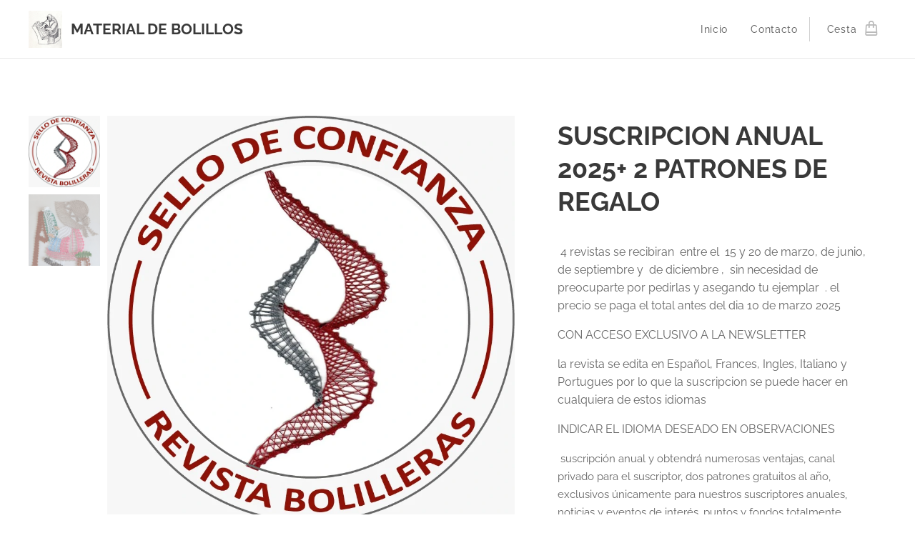

--- FILE ---
content_type: application/javascript; charset=utf-8
request_url: https://cs.iubenda.com/cookie-solution/confs/js/76137317.js
body_size: -138
content:
_iub.csRC = { consApiKey: 'QkKHyR2ELAY9ckvxywPZCV0bnr1sQTNT', publicId: 'deecd1f2-6e0d-49ce-be35-57502e3d4696', floatingGroup: false };
_iub.csEnabled = true;
_iub.csPurposes = [];
_iub.csFeatures = {"geolocation_setting":false,"cookie_solution_white_labeling":1,"rejection_recovery":false,"full_customization":true,"multiple_languages":"es","mobile_app_integration":false};
_iub.csT = null;
_iub.googleConsentModeV2 = true;
_iub.csSiteConf = {"cookiePolicyId":76137317,"siteId":4395505,"lang":"es"};
